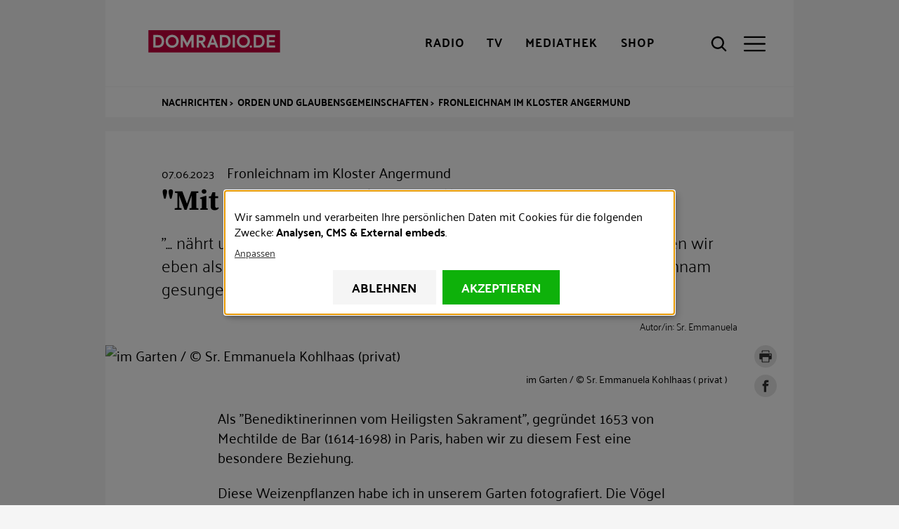

--- FILE ---
content_type: text/css
request_url: https://www.domradio.de/sites/default/files/css/css_usUqva61cW03OGZrmJXTjrcW3T4X3aeLjU2gVU4bY18.css?delta=0&language=de&theme=w21_dmr_theme&include=eJxtj1GKwzAMBS_kxmwvZOT1q-KNHBtLbtLbN5QtpaU_D2YGBIowQw_YW1WkcMlyoHrGik7isJvkdfGpj0Yy_aPjWlkQjNjzMZ880R_t77K4RahX_1jXqBN3arM-L7_MNNY2omSdkZze1FB8JIXbzj8hlR4KUiabsXjdsv3Opw3Rrl_yuz9UgWepkeSkdjse4a-xYB0fQa-8D8Ud7NBz-A
body_size: 5488
content:
/* @license BSD 3-Clause https://github.com/klaro-org/klaro-js/blob/master/LICENSE */
.klaro{font-family:inherit;font-family:var(--font-family,inherit);font-size:14px;font-size:var(--font-size,14px)}.klaro button{font-family:inherit;font-family:var(--font-family,inherit);font-size:14px;font-size:var(--font-size,14px)}.klaro.cm-as-context-notice{height:100%;padding-bottom:12px;padding-top:12px}.klaro .cookie-modal .cm-switch-container,.klaro .context-notice .cm-switch-container,.klaro .cookie-notice .cm-switch-container{border-bottom-style:solid;border-bottom-style:var(--border-style,solid);border-bottom-width:1px;border-bottom-width:var(--border-width,1px);border-bottom-color:#c8c8c8;border-bottom-color:var(--light2,#c8c8c8);display:block;position:relative;padding:10px;padding-left:66px;line-height:20px;vertical-align:middle;min-height:40px}.klaro .cookie-modal .cm-switch-container:last-child,.klaro .context-notice .cm-switch-container:last-child,.klaro .cookie-notice .cm-switch-container:last-child{border-bottom:0}.klaro .cookie-modal .cm-switch-container:first-child,.klaro .context-notice .cm-switch-container:first-child,.klaro .cookie-notice .cm-switch-container:first-child{margin-top:0}.klaro .cookie-modal .cm-switch-container p,.klaro .context-notice .cm-switch-container p,.klaro .cookie-notice .cm-switch-container p{margin-top:0}.klaro .cookie-modal .cm-switch,.klaro .context-notice .cm-switch,.klaro .cookie-notice .cm-switch{position:relative;display:inline-block;width:50px;height:30px}.klaro .cookie-modal .cm-list-input:checked+.cm-list-label .slider,.klaro .context-notice .cm-list-input:checked+.cm-list-label .slider,.klaro .cookie-notice .cm-list-input:checked+.cm-list-label .slider{background-color:#1a936f;background-color:var(--green1,#1a936f)}.klaro .cookie-modal .cm-list-input.half-checked:checked+.cm-list-label .slider,.klaro .context-notice .cm-list-input.half-checked:checked+.cm-list-label .slider,.klaro .cookie-notice .cm-list-input.half-checked:checked+.cm-list-label .slider{background-color:#1a936f;background-color:var(--green1,#1a936f);opacity:.6}.klaro .cookie-modal .cm-list-input.half-checked:checked+.cm-list-label .slider::before,.klaro .context-notice .cm-list-input.half-checked:checked+.cm-list-label .slider::before,.klaro .cookie-notice .cm-list-input.half-checked:checked+.cm-list-label .slider::before{transform:translateX(10px)}.klaro .cookie-modal .cm-list-input.only-required+.cm-list-label .slider,.klaro .context-notice .cm-list-input.only-required+.cm-list-label .slider,.klaro .cookie-notice .cm-list-input.only-required+.cm-list-label .slider{background-color:#24cc9a;background-color:var(--green2,#24cc9a);opacity:.8}.klaro .cookie-modal .cm-list-input.only-required+.cm-list-label .slider::before,.klaro .context-notice .cm-list-input.only-required+.cm-list-label .slider::before,.klaro .cookie-notice .cm-list-input.only-required+.cm-list-label .slider::before{transform:translateX(10px)}.klaro .cookie-modal .cm-list-input.required:checked+.cm-list-label .slider,.klaro .context-notice .cm-list-input.required:checked+.cm-list-label .slider,.klaro .cookie-notice .cm-list-input.required:checked+.cm-list-label .slider{background-color:#24cc9a;background-color:var(--green2,#24cc9a);opacity:.8;cursor:not-allowed}.klaro .cookie-modal .slider,.klaro .context-notice .slider,.klaro .cookie-notice .slider{box-shadow:0 4px 6px 0 rgba(0,0,0,.2),5px 5px 10px 0 rgba(0,0,0,.19)}.klaro .cookie-modal .cm-list-input,.klaro .context-notice .cm-list-input,.klaro .cookie-notice .cm-list-input{position:absolute;top:0;left:0;opacity:0;width:50px;height:30px}.klaro .cookie-modal .cm-list-title,.klaro .context-notice .cm-list-title,.klaro .cookie-notice .cm-list-title{font-size:.9em;font-weight:600}.klaro .cookie-modal .cm-list-description,.klaro .context-notice .cm-list-description,.klaro .cookie-notice .cm-list-description{color:#7c7c7c;color:var(--dark3,#7c7c7c);font-size:.9em;padding-top:4px}.klaro .cookie-modal .cm-list-label .cm-switch,.klaro .context-notice .cm-list-label .cm-switch,.klaro .cookie-notice .cm-list-label .cm-switch{position:absolute;left:0}.klaro .cookie-modal .cm-list-label .slider,.klaro .context-notice .cm-list-label .slider,.klaro .cookie-notice .cm-list-label .slider{background-color:#f2f2f2;background-color:var(--white2,#f2f2f2);position:absolute;cursor:pointer;top:0;left:0;right:0;bottom:0;transition:.4s;width:50px;display:inline-block}.klaro .cookie-modal .cm-list-label .slider::before,.klaro .context-notice .cm-list-label .slider::before,.klaro .cookie-notice .cm-list-label .slider::before{background-color:#e6e6e6;background-color:var(--white3,#e6e6e6);position:absolute;content:"";height:20px;width:20px;left:5px;bottom:5px;transition:.4s}.klaro .cookie-modal .cm-list-label .slider.round,.klaro .context-notice .cm-list-label .slider.round,.klaro .cookie-notice .cm-list-label .slider.round{border-radius:30px}.klaro .cookie-modal .cm-list-label .slider.round::before,.klaro .context-notice .cm-list-label .slider.round::before,.klaro .cookie-notice .cm-list-label .slider.round::before{border-radius:50%}.klaro .cookie-modal .cm-list-label input:focus+.slider,.klaro .context-notice .cm-list-label input:focus+.slider,.klaro .cookie-notice .cm-list-label input:focus+.slider{box-shadow-color:#48dfb2;box-shadow-color:var(--green3,#48dfb2);box-shadow:0 0 1px var(--box-shadow-color,green3)}.klaro .cookie-modal .cm-list-label input:checked+.slider::before,.klaro .context-notice .cm-list-label input:checked+.slider::before,.klaro .cookie-notice .cm-list-label input:checked+.slider::before{transform:translateX(20px)}.klaro .cookie-modal .cm-list-input:focus+.cm-list-label .slider,.klaro .context-notice .cm-list-input:focus+.cm-list-label .slider,.klaro .cookie-notice .cm-list-input:focus+.cm-list-label .slider{box-shadow:0 4px 6px 0 rgba(125,125,125,.2),5px 5px 10px 0 rgba(125,125,125,.19)}.klaro .cookie-modal .cm-list-input:checked+.cm-list-label .slider::before,.klaro .context-notice .cm-list-input:checked+.cm-list-label .slider::before,.klaro .cookie-notice .cm-list-input:checked+.cm-list-label .slider::before{transform:translateX(20px)}.klaro .cookie-modal .slider,.klaro .context-notice .slider,.klaro .cookie-notice .slider{box-shadow:0 4px 6px 0 rgba(0,0,0,.2),5px 5px 10px 0 rgba(0,0,0,.19)}.klaro .cookie-modal a,.klaro .context-notice a,.klaro .cookie-notice a{color:#1a936f;color:var(--green1,#1a936f);text-decoration:none}.klaro .cookie-modal p,.klaro .cookie-modal strong,.klaro .cookie-modal h1,.klaro .cookie-modal h2,.klaro .cookie-modal ul,.klaro .cookie-modal li,.klaro .context-notice p,.klaro .context-notice strong,.klaro .context-notice h1,.klaro .context-notice h2,.klaro .context-notice ul,.klaro .context-notice li,.klaro .cookie-notice p,.klaro .cookie-notice strong,.klaro .cookie-notice h1,.klaro .cookie-notice h2,.klaro .cookie-notice ul,.klaro .cookie-notice li{color:#fafafa;color:var(--light1,#fafafa)}.klaro .cookie-modal p,.klaro .cookie-modal h1,.klaro .cookie-modal h2,.klaro .cookie-modal ul,.klaro .cookie-modal li,.klaro .context-notice p,.klaro .context-notice h1,.klaro .context-notice h2,.klaro .context-notice ul,.klaro .context-notice li,.klaro .cookie-notice p,.klaro .cookie-notice h1,.klaro .cookie-notice h2,.klaro .cookie-notice ul,.klaro .cookie-notice li{display:block;text-align:left;margin:0;padding:0;margin-top:.7em}.klaro .cookie-modal h1,.klaro .cookie-modal h2,.klaro .cookie-modal h3,.klaro .cookie-modal h4,.klaro .cookie-modal h5,.klaro .cookie-modal h6,.klaro .context-notice h1,.klaro .context-notice h2,.klaro .context-notice h3,.klaro .context-notice h4,.klaro .context-notice h5,.klaro .context-notice h6,.klaro .cookie-notice h1,.klaro .cookie-notice h2,.klaro .cookie-notice h3,.klaro .cookie-notice h4,.klaro .cookie-notice h5,.klaro .cookie-notice h6{font-family:inherit;font-family:var(--title-font-family,inherit)}.klaro .cookie-modal .cm-link,.klaro .context-notice .cm-link,.klaro .cookie-notice .cm-link{margin-right:.5em;vertical-align:middle}.klaro .cookie-modal .cm-btn,.klaro .context-notice .cm-btn,.klaro .cookie-notice .cm-btn{color:#fff;color:var(--button-text-color,#fff);background-color:#5c5c5c;background-color:var(--dark2,#5c5c5c);border-radius:4px;border-radius:var(--border-radius,4px);padding:6px 10px;margin-right:.5em;border-style:none;padding:.4em;font-size:1em;cursor:pointer}.klaro .cookie-modal .cm-btn:disabled,.klaro .context-notice .cm-btn:disabled,.klaro .cookie-notice .cm-btn:disabled{opacity:.5}.klaro .cookie-modal .cm-btn.cm-btn-close,.klaro .context-notice .cm-btn.cm-btn-close,.klaro .cookie-notice .cm-btn.cm-btn-close{background-color:#c8c8c8;background-color:var(--light2,#c8c8c8)}.klaro .cookie-modal .cm-btn.cm-btn-success,.klaro .context-notice .cm-btn.cm-btn-success,.klaro .cookie-notice .cm-btn.cm-btn-success{background-color:#1a936f;background-color:var(--green1,#1a936f)}.klaro .cookie-modal .cm-btn.cm-btn-success-var,.klaro .context-notice .cm-btn.cm-btn-success-var,.klaro .cookie-notice .cm-btn.cm-btn-success-var{background-color:#24cc9a;background-color:var(--green2,#24cc9a)}.klaro .cookie-modal .cm-btn.cm-btn-info,.klaro .context-notice .cm-btn.cm-btn-info,.klaro .cookie-notice .cm-btn.cm-btn-info{background-color:#2581c4;background-color:var(--blue1,#2581c4)}.klaro .context-notice{border-radius:4px;border-radius:var(--border-radius,4px);border-style:solid;border-style:var(--border-style,solid);border-width:1px;border-width:var(--border-width,1px);border-color:#c8c8c8;border-color:var(--light2,#c8c8c8);background-color:#fafafa;background-color:var(--light1,#fafafa);display:flex;flex-direction:column;flex-wrap:wrap;align-items:center;justify-content:center;padding:12px;height:100%}.klaro .context-notice.cm-dark{background-color:#333;background-color:var(--dark1,#333);border-color:#5c5c5c;border-color:var(--dark2,#5c5c5c)}.klaro .context-notice.cm-dark p{color:#fafafa;color:var(--light1,#fafafa)}.klaro .context-notice.cm-dark p a{color:#459cdc;color:var(--blue2,#459cdc)}.klaro .context-notice p{color:#333;color:var(--dark1,#333);flex-grow:0;text-align:center;padding-top:0;margin-top:0}.klaro .context-notice p a{color:#24cc9a;color:var(--green2,#24cc9a)}.klaro .context-notice p.cm-buttons{margin-top:12px}.klaro .context-notice p.ccn-description-empty-store{margin-top:24px;font-size:14px;font-size:var(--font-size,14px)}.klaro .cookie-modal{width:100%;height:100%;position:fixed;overflow:hidden;left:0;top:0;z-index:1000}.klaro .cookie-modal.cm-embedded{position:relative;height:inherit;width:inherit;left:inherit;right:inherit;z-index:0}.klaro .cookie-modal.cm-embedded .cm-modal.cm-klaro{position:relative;transform:none}.klaro .cookie-modal .cm-bg{background:rgba(0,0,0,.5);height:100%;width:100%;position:fixed;top:0;left:0}.klaro .cookie-modal .cm-modal.cm-klaro{background-color:#333;background-color:var(--dark1,#333);color:#fafafa;color:var(--light1,#fafafa);z-index:1001;box-shadow:0 4px 6px 0 rgba(0,0,0,.2),5px 5px 10px 0 rgba(0,0,0,.19);width:100%;max-height:98%;top:50%;transform:translateY(-50%);position:fixed;overflow:auto}@media(min-width:660px){.klaro .cookie-modal .cm-modal.cm-klaro{border-radius:4px;border-radius:var(--border-radius,4px);position:relative;margin:0 auto;max-width:640px;height:auto;width:auto}}.klaro .cookie-modal .cm-modal .hide{border-style:none;background:none;cursor:pointer;position:absolute;top:20px;right:20px;z-index:1}.klaro .cookie-modal .cm-modal .hide svg{stroke:#fafafa;stroke:var(--light1,#fafafa)}.klaro .cookie-modal .cm-modal .cm-footer{border-top-color:#5c5c5c;border-top-color:var(--dark2,#5c5c5c);border-top-width:1px;border-top-width:var(--border-width,1px);border-top-style:solid;border-top-style:var(--border-style,solid);padding:1em}.klaro .cookie-modal .cm-modal .cm-footer-buttons{display:flex;flex-flow:row;justify-content:space-between}.klaro .cookie-modal .cm-modal .cm-footer .cm-powered-by{font-size:.8em;padding-top:4px;text-align:right;padding-right:8px}.klaro .cookie-modal .cm-modal .cm-footer .cm-powered-by a{color:#5c5c5c;color:var(--dark2,#5c5c5c)}.klaro .cookie-modal .cm-modal .cm-header{border-bottom-width:1px;border-bottom-width:var(--border-width,1px);border-bottom-style:solid;border-bottom-style:var(--border-style,solid);border-bottom-color:#5c5c5c;border-bottom-color:var(--dark2,#5c5c5c);padding:1em;padding-right:24px}.klaro .cookie-modal .cm-modal .cm-header h1{margin:0;font-size:2em;display:block}.klaro .cookie-modal .cm-modal .cm-header h1.title{padding-right:20px}.klaro .cookie-modal .cm-modal .cm-body{padding:1em}.klaro .cookie-modal .cm-modal .cm-body ul{display:block}.klaro .cookie-modal .cm-modal .cm-body span{display:inline-block;width:auto}.klaro .cookie-modal .cm-modal .cm-body ul.cm-services,.klaro .cookie-modal .cm-modal .cm-body ul.cm-purposes{padding:0;margin:0}.klaro .cookie-modal .cm-modal .cm-body ul.cm-services li.cm-purpose .cm-services .cm-caret,.klaro .cookie-modal .cm-modal .cm-body ul.cm-purposes li.cm-purpose .cm-services .cm-caret{color:#a0a0a0;color:var(--light3,#a0a0a0)}.klaro .cookie-modal .cm-modal .cm-body ul.cm-services li.cm-purpose .cm-services .cm-content,.klaro .cookie-modal .cm-modal .cm-body ul.cm-purposes li.cm-purpose .cm-services .cm-content{margin-left:-40px;display:none}.klaro .cookie-modal .cm-modal .cm-body ul.cm-services li.cm-purpose .cm-services .cm-content.expanded,.klaro .cookie-modal .cm-modal .cm-body ul.cm-purposes li.cm-purpose .cm-services .cm-content.expanded{margin-top:10px;display:block}.klaro .cookie-modal .cm-modal .cm-body ul.cm-services li.cm-service,.klaro .cookie-modal .cm-modal .cm-body ul.cm-services li.cm-purpose,.klaro .cookie-modal .cm-modal .cm-body ul.cm-purposes li.cm-service,.klaro .cookie-modal .cm-modal .cm-body ul.cm-purposes li.cm-purpose{position:relative;line-height:20px;vertical-align:middle;padding-left:60px;min-height:40px}.klaro .cookie-modal .cm-modal .cm-body ul.cm-services li.cm-service:first-child,.klaro .cookie-modal .cm-modal .cm-body ul.cm-services li.cm-purpose:first-child,.klaro .cookie-modal .cm-modal .cm-body ul.cm-purposes li.cm-service:first-child,.klaro .cookie-modal .cm-modal .cm-body ul.cm-purposes li.cm-purpose:first-child{margin-top:0}.klaro .cookie-modal .cm-modal .cm-body ul.cm-services li.cm-service p,.klaro .cookie-modal .cm-modal .cm-body ul.cm-services li.cm-purpose p,.klaro .cookie-modal .cm-modal .cm-body ul.cm-purposes li.cm-service p,.klaro .cookie-modal .cm-modal .cm-body ul.cm-purposes li.cm-purpose p{margin-top:0}.klaro .cookie-modal .cm-modal .cm-body ul.cm-services li.cm-service p.purposes,.klaro .cookie-modal .cm-modal .cm-body ul.cm-services li.cm-purpose p.purposes,.klaro .cookie-modal .cm-modal .cm-body ul.cm-purposes li.cm-service p.purposes,.klaro .cookie-modal .cm-modal .cm-body ul.cm-purposes li.cm-purpose p.purposes{color:#a0a0a0;color:var(--light3,#a0a0a0);font-size:.8em}.klaro .cookie-modal .cm-modal .cm-body ul.cm-services li.cm-service.cm-toggle-all,.klaro .cookie-modal .cm-modal .cm-body ul.cm-services li.cm-purpose.cm-toggle-all,.klaro .cookie-modal .cm-modal .cm-body ul.cm-purposes li.cm-service.cm-toggle-all,.klaro .cookie-modal .cm-modal .cm-body ul.cm-purposes li.cm-purpose.cm-toggle-all{border-top-width:1px;border-top-width:var(--border-width,1px);border-top-style:solid;border-top-style:var(--border-style,solid);border-top-color:#5c5c5c;border-top-color:var(--dark2,#5c5c5c);padding-top:1em}.klaro .cookie-modal .cm-modal .cm-body ul.cm-services li.cm-service span.cm-list-title,.klaro .cookie-modal .cm-modal .cm-body ul.cm-services li.cm-purpose span.cm-list-title,.klaro .cookie-modal .cm-modal .cm-body ul.cm-purposes li.cm-service span.cm-list-title,.klaro .cookie-modal .cm-modal .cm-body ul.cm-purposes li.cm-purpose span.cm-list-title{font-weight:600}.klaro .cookie-modal .cm-modal .cm-body ul.cm-services li.cm-service span.cm-opt-out,.klaro .cookie-modal .cm-modal .cm-body ul.cm-services li.cm-service span.cm-required,.klaro .cookie-modal .cm-modal .cm-body ul.cm-services li.cm-purpose span.cm-opt-out,.klaro .cookie-modal .cm-modal .cm-body ul.cm-services li.cm-purpose span.cm-required,.klaro .cookie-modal .cm-modal .cm-body ul.cm-purposes li.cm-service span.cm-opt-out,.klaro .cookie-modal .cm-modal .cm-body ul.cm-purposes li.cm-service span.cm-required,.klaro .cookie-modal .cm-modal .cm-body ul.cm-purposes li.cm-purpose span.cm-opt-out,.klaro .cookie-modal .cm-modal .cm-body ul.cm-purposes li.cm-purpose span.cm-required{color:#5c5c5c;color:var(--dark2,#5c5c5c);padding-left:.2em;font-size:.8em}.klaro .cookie-notice:not(.cookie-modal-notice){background-color:#333;background-color:var(--dark1,#333);z-index:999;position:fixed;width:100%;bottom:0;right:0}@media(min-width:1024px){.klaro .cookie-notice:not(.cookie-modal-notice){border-radius:4px;border-radius:var(--border-radius,4px);position:fixed;position:var(--notice-position,fixed);right:20px;right:var(--notice-right,20px);left:auto;left:var(--notice-left,auto);bottom:20px;bottom:var(--notice-bottom,20px);top:auto;top:var(--notice-top,auto);max-width:400px;max-width:var(--notice-max-width,400px);box-shadow:0 4px 6px 0 rgba(0,0,0,.2),5px 5px 10px 0 rgba(0,0,0,.19)}}@media(max-width:1023px){.klaro .cookie-notice:not(.cookie-modal-notice){border-style:none;border-radius:0}}.klaro .cookie-notice:not(.cookie-modal-notice).cn-embedded{position:relative;height:inherit;width:inherit;left:inherit;right:inherit;bottom:inherit;z-index:0}.klaro .cookie-notice:not(.cookie-modal-notice).cn-embedded .cn-body{padding-top:.5em}.klaro .cookie-notice:not(.cookie-modal-notice) .cn-body{margin-bottom:0;margin-right:0;bottom:0;padding:1em;padding-top:0}.klaro .cookie-notice:not(.cookie-modal-notice) .cn-body p{margin-bottom:.5em}.klaro .cookie-notice:not(.cookie-modal-notice) .cn-body p.cn-changes{text-decoration:underline}.klaro .cookie-notice:not(.cookie-modal-notice) .cn-body .cn-learn-more{display:inline-block;flex-grow:1}.klaro .cookie-notice:not(.cookie-modal-notice) .cn-body .cn-buttons{display:inline-block;margin-top:-0.5em}@media(max-width:384px){.klaro .cookie-notice:not(.cookie-modal-notice) .cn-body .cn-buttons{width:100%}}.klaro .cookie-notice:not(.cookie-modal-notice) .cn-body .cn-buttons button.cm-btn{margin-top:.5em}@media(max-width:384px){.klaro .cookie-notice:not(.cookie-modal-notice) .cn-body .cn-buttons button.cm-btn{width:calc(50% - 0.5em)}}.klaro .cookie-notice:not(.cookie-modal-notice) .cn-body .cn-ok{margin-top:-0.5em;display:flex;flex-flow:row;flex-wrap:wrap;justify-content:right;align-items:baseline}.klaro .cookie-notice:not(.cookie-modal-notice) .cn-body .cn-ok a,.klaro .cookie-notice:not(.cookie-modal-notice) .cn-body .cn-ok div{margin-top:.5em}.klaro .cookie-modal-notice{background-color:#333;background-color:var(--dark1,#333);color:#fafafa;color:var(--light1,#fafafa);z-index:1001;box-shadow:0 4px 6px 0 rgba(0,0,0,.2),5px 5px 10px 0 rgba(0,0,0,.19);width:100%;max-height:98%;top:50%;transform:translateY(-50%);position:fixed;overflow:auto;padding:1em;padding-top:.2em}@media(min-width:400px){.klaro .cookie-modal-notice{border-radius:4px;border-radius:var(--border-radius,4px);position:relative;margin:0 auto;max-width:400px;height:auto;width:auto}}.klaro .cookie-modal-notice .cn-ok{display:flex;flex-flow:row;justify-content:space-between;align-items:center;margin-top:1em}.klaro .cookie-notice-hidden{display:none !important}
/* @license GPL-2.0-or-later https://www.drupal.org/licensing/faq */
.klaro{a,label.cm-list-label{display:inline-block;min-height:24px;cursor:pointer;}input:disabled + label.cm-list-label{cursor:not-allowed;}a:focus{outline:revert;}label.cm-list-label{padding-inline-start:unset;}}.klaro_toggle_dialog{position:fixed;z-index:99;right:25px;bottom:25px;width:35px;height:35px;margin:0;padding:0;cursor:pointer;border:1px solid #eaeaea;border-radius:20px;background:white;background-image:url(/modules/contrib/klaro/icons/privacy.svg);background-size:contain;-webkit-box-shadow:0 0 5px 0 rgba(0,0,0,0.25);-moz-box-shadow:0 0 5px 0 rgba(0,0,0,0.25);box-shadow:0 5px 5px rgba(0,0,0,0.2);}.klaro_toggle_dialog:focus{transform:scale(1.2);}.klaro .context-notice p.cm-dialog-link{margin-top:6px;}.klaro.learn-more-as-button
  .cookie-notice:not(.cookie-modal-notice)
  a.cm-link.cn-learn-more{flex-grow:unset;min-height:24px;margin-right:auto;padding:0.4em;cursor:pointer;text-align:center;color:#fff;color:var(--button-text-color,#fff);border-style:none;border-radius:var(--border-radius,4px);background-color:#5c5c5c;background-color:var(--dark2,#5c5c5c);font-size:1em;line-height:1.125rem;}.klaro.hide-consent-dialog-title h2#id-cookie-title{position:absolute !important;overflow:hidden;clip:rect(1px,1px,1px,1px);width:1px;height:1px;word-wrap:normal;}.klaro-close{position:absolute;top:0;right:0;width:30px;height:25px;padding:0;cursor:pointer;color:var(--light1,#fafafa);border:none;background:none;&::after{content:"\00d7";font-size:2em;}}.klaro.klaro-close-enabled p#id-cookie-notice{margin-right:1em;}.klaro .cookie-modal .cm-modal .hide{min-height:24px;}.klaro .cookie-modal .cm-modal .hide:active,.klaro .cookie-modal .cm-modal .hide:focus{outline:auto;}.klaro .cookie-modal .cm-list-input:focus + .cm-list-label .slider,.klaro .context-notice .cm-list-input:focus + .cm-list-label .slider,.klaro .cookie-notice .cm-list-input:focus + .cm-list-label .slider{outline:auto;}@media (prefers-contrast:more){.klaro{--klaro-button-focus-outline:2px dotted #fff !important;--klaro-button-focus-outline-offset:2px !important;.cookie-modal,.cm-modal,.context-notice,.cookie-notice{border:1px solid #fff;.cm-list-label .slider{border:2px solid #fff;&::before{box-sizing:border-box;border:4px solid #fff;}}a:focus,button:focus{outline:1px dotted #fff;}}.cookie-modal .cm-modal .hide svg{stroke:#fff;}}.klaro_toggle_dialog{background-image:url(/modules/contrib/klaro/icons/privacy-white.svg);}}
.progress{position:relative;}.progress__track{min-width:100px;max-width:100%;height:16px;margin-top:5px;border:1px solid;background-color:#fff;}.progress__bar{width:3%;min-width:3%;max-width:100%;height:1.5em;background-color:#000;}.progress__description,.progress__percentage{overflow:hidden;margin-top:0.2em;color:#555;font-size:0.875em;}.progress__description{float:left;}[dir="rtl"] .progress__description{float:right;}.progress__percentage{float:right;}[dir="rtl"] .progress__percentage{float:left;}.progress--small .progress__track{height:7px;}.progress--small .progress__bar{height:7px;background-size:20px 20px;}
.ajax-progress{display:inline-block;padding:1px 5px 2px 5px;}[dir="rtl"] .ajax-progress{float:right;}.ajax-progress-throbber .throbber{display:inline;padding:1px 5px 2px;background:transparent url(/themes/contrib/stable/images/core/throbber-active.gif) no-repeat 0 center;}.ajax-progress-throbber .message{display:inline;padding:1px 5px 2px;}tr .ajax-progress-throbber .throbber{margin:0 2px;}.ajax-progress-bar{width:16em;}.ajax-progress-fullscreen{position:fixed;z-index:1000;top:48.5%;left:49%;width:24px;height:24px;padding:4px;opacity:0.9;border-radius:7px;background-color:#232323;background-image:url(/themes/contrib/stable/images/core/loading-small.gif);background-repeat:no-repeat;background-position:center center;}[dir="rtl"] .ajax-progress-fullscreen{right:49%;left:auto;}
.text-align-left{text-align:left;}.text-align-right{text-align:right;}.text-align-center{text-align:center;}.text-align-justify{text-align:justify;}.align-left{float:left;}.align-right{float:right;}.align-center{display:block;margin-right:auto;margin-left:auto;}
.fieldgroup{padding:0;border-width:0;}
.container-inline div,.container-inline label{display:inline;}.container-inline .details-wrapper{display:block;}
.clearfix:after{display:table;clear:both;content:"";}
.js details:not([open]) .details-wrapper{display:none;}
.hidden{display:none;}.visually-hidden{position:absolute !important;overflow:hidden;clip:rect(1px,1px,1px,1px);width:1px;height:1px;word-wrap:normal;}.visually-hidden.focusable:active,.visually-hidden.focusable:focus{position:static !important;overflow:visible;clip:auto;width:auto;height:auto;}.invisible{visibility:hidden;}
.item-list__comma-list,.item-list__comma-list li{display:inline;}.item-list__comma-list{margin:0;padding:0;}.item-list__comma-list li:after{content:", ";}.item-list__comma-list li:last-child:after{content:"";}
.js .js-hide{display:none;}.js-show{display:none;}.js .js-show{display:block;}
.nowrap{white-space:nowrap;}
.position-container{position:relative;}
.reset-appearance{margin:0;padding:0;border:0 none;background:transparent;line-height:inherit;-webkit-appearance:none;-moz-appearance:none;appearance:none;}
.resize-none{resize:none;}.resize-vertical{min-height:2em;resize:vertical;}.resize-horizontal{max-width:100%;resize:horizontal;}.resize-both{max-width:100%;min-height:2em;resize:both;}
.system-status-counter__status-icon{display:inline-block;width:25px;height:25px;vertical-align:middle;}.system-status-counter__status-icon:before{display:block;content:"";background-repeat:no-repeat;background-position:center 2px;background-size:20px;}.system-status-counter__status-icon--error:before{background-image:url(/themes/contrib/stable/images/core/icons/e32700/error.svg);}.system-status-counter__status-icon--warning:before{background-image:url(/themes/contrib/stable/images/core/icons/e29700/warning.svg);}.system-status-counter__status-icon--checked:before{background-image:url(/themes/contrib/stable/images/core/icons/73b355/check.svg);}
.system-status-report-counters__item{width:100%;margin-bottom:0.5em;padding:0.5em 0;text-align:center;white-space:nowrap;background-color:rgba(0,0,0,0.063);}@media screen and (min-width:60em){.system-status-report-counters{display:flex;flex-wrap:wrap;justify-content:space-between;}.system-status-report-counters__item--half-width{width:49%;}.system-status-report-counters__item--third-width{width:33%;}}
.system-status-general-info__item{margin-top:1em;padding:0 1em 1em;border:1px solid #ccc;}.system-status-general-info__item-title{border-bottom:1px solid #ccc;}
.tablesort{display:inline-block;width:16px;height:16px;background-size:100%;}.tablesort--asc{background-image:url(/themes/contrib/stable/images/core/icons/787878/twistie-down.svg);}.tablesort--desc{background-image:url(/themes/contrib/stable/images/core/icons/787878/twistie-up.svg);}
.bef-exposed-form .form--inline .form-item{float:none;}.bef-exposed-form .form--inline > .form-item,.bef-exposed-form .form--inline .js-form-wrapper > .form-item{float:left;}.bef-exposed-form .form--inline .bef--secondary{clear:left;}.bef-exposed-form .noUi-vertical{height:150px;}
span.ext{width:10px;height:10px;padding-right:12px;text-decoration:none;background:url(/modules/contrib/extlink/images/extlink_s.png) 2px center no-repeat;}span.mailto{width:10px;height:10px;padding-right:12px;text-decoration:none;background:url(/modules/contrib/extlink/images/extlink_s.png) -20px center no-repeat;}span.tel{width:10px;height:10px;padding-right:12px;text-decoration:none;background:url(/modules/contrib/extlink/images/extlink_s.png) -42px center no-repeat;}svg.ext{width:14px;height:14px;fill:#727272;font-weight:900;}svg.mailto,svg.tel{width:14px;height:14px;fill:#727272;}[data-extlink-placement='prepend'],[data-extlink-placement='before']{padding-right:0.2rem;}[data-extlink-placement='append'],[data-extlink-placement='after']{padding-left:0.2rem;}svg.ext path,svg.mailto path,svg.tel path{stroke:#727272;stroke-width:3;}@media print{svg.ext,svg.mailto,svg.tel,span.ext,span.mailto,span.tel{display:none;padding:0;}}.extlink i{padding-left:0.2em;}.extlink-nobreak{white-space:nowrap;}
.paragraph--unpublished{background-color:#fff4f4;}
.bitmovinplayer-container video.html-fallback{display:none;}.next_playlist_video{margin-left:5px;background-image:url("data:image/svg+xml;charset=utf8,%3C?xml version='1.0' encoding='UTF-8'?%3E%3C!-- Generator: Adobe Illustrator 19.0.0, SVG Export Plug-In . SVG Version: 6.00 Build 0) --%3E%3Csvg xmlns='http://www.w3.org/2000/svg' xmlns:xlink='http://www.w3.org/1999/xlink' version='1.1' id='Layer_1' x='0px' y='0px' viewBox='0 2 98 98' style='enable-background:new 0 2 98 98;' xml:space='preserve' width='512' height='512'%3E%3Cstyle type='text/css'%3E .st0{fill:url(%23SVGID_1_);} %3C/style%3E%3ClinearGradient id='SVGID_1_' gradientUnits='userSpaceOnUse' x1='49' y1='12.3' x2='49' y2='89.7'%3E%3Cstop offset='0' style='stop-color:%2300EFD1'/%3E%3Cstop offset='1' style='stop-color:%2300ACEA'/%3E%3C/linearGradient%3E%3Cpath class='st0' d='M69,48.9L33.2,13.2C32,12,30.1,12,29,13.2c-1.2,1.2-1.2,3.1,0,4.2L62.7,51L29,84.6c-1.2,1.2-1.2,3.1,0,4.2 c0.6,0.6,1.4,0.9,2.1,0.9c0.8,0,1.5-0.3,2.1-0.9L69,53.1c0.6-0.6,0.9-1.3,0.9-2.1S69.6,49.4,69,48.9z'/%3E%3C/svg%3E");}.w21_bitmovin_playlist_wrapper ul.playlist_list{padding:0;list-style-type:none;}.w21_bitmovin_playlist_wrapper ul.playlist_list .load_playlist_video{padding:8px 0;cursor:pointer;border-top:1px solid #eaeaea;}.w21_bitmovin_playlist_wrapper ul.playlist_list .load_playlist_video span{position:relative;top:-8px;left:15px;font-size:1rem;}.w21_bitmovin_playlist_wrapper ul.playlist_list .load_playlist_video span:hover{color:#c4003c;}.w21_bitmovin_playlist_wrapper ul.playlist_list .load_playlist_video span::after{position:relative;top:0;right:0;content:"\00a0\00bb";color:#c4003c;font-weight:bold;}.w21_bitmovin_playlist_wrapper ul.playlist_list .load_playlist_video.playing span{color:#c4003c;}


--- FILE ---
content_type: image/svg+xml
request_url: https://www.domradio.de/themes/custom/w21_dmr_theme/build/images/logo.svg
body_size: 643
content:
<?xml version="1.0" encoding="UTF-8"?>
<svg id="Ebene_1" xmlns="http://www.w3.org/2000/svg" viewBox="0 0 697.15 119.05">
  <defs>
    <style>
      .cls-1 {
        fill: #fff;
      }

      .cls-2 {
        fill: #c4003c;
      }
    </style>
  </defs>
  <rect class="cls-2" width="697.15" height="118.16"/>
  <g>
    <path class="cls-1" d="M627.04,92.35h44.38v-11.57h-32v-16.45h29.56v-11.48h-29.56v-15.72h32v-11.57h-44.38v66.79ZM570.01,80.51v-43.11h13.47c12.47,0,18.98,9.67,18.98,21.42s-6.51,21.69-19.07,21.69h-13.38ZM557.72,92.35h25.22c20.25,0,32.36-12.84,32.36-33.26s-11.93-33.53-31.81-33.53h-25.76v66.79ZM542.55,93.2c3.42,0,6.18-2.68,6.18-6.34s-2.77-6.18-6.18-6.18-6.42,2.69-6.42,6.18,2.85,6.34,6.42,6.34M503.29,81.32c-12.38,0-21.87-9.58-21.87-22.32s9.67-22.41,21.87-22.41,21.87,9.4,21.87,22.41c.09,12.83-9.58,22.32-21.87,22.32M503.11,93.43c19.79,0,34.89-15.37,34.89-34.44s-15.27-34.62-34.7-34.62-34.71,15.36-34.71,34.79,14.73,34.26,34.53,34.26M446.09,92.35h12.38V25.55h-12.38v66.79ZM390.33,80.51v-43.11h13.47c12.47,0,18.98,9.67,18.98,21.42s-6.51,21.69-19.07,21.69h-13.38ZM378.03,92.35h25.22c20.25,0,32.36-12.84,32.36-33.26s-11.93-33.53-31.81-33.53h-25.76v66.79ZM340.56,43.18l8.22,22.87h-16.54l8.31-22.87ZM357.82,92.35h13.11l-25.58-66.79h-9.49l-25.85,66.79h13.11l5.51-15.19h23.68l5.52,15.19ZM267.59,37.03h12.56c6.42,0,9.76,4.43,9.76,9.49s-3.08,9.67-11.12,9.67h-11.21v-19.16ZM290.73,92.35h14.64l-16.81-26.48c9.76-3.16,14.01-11.3,14.01-19.43,0-10.85-7.14-20.88-22.41-20.88h-24.86v66.79h12.29v-25.04h8.23l14.91,25.04ZM125.91,81.32c-12.38,0-21.87-9.58-21.87-22.32s9.67-22.41,21.87-22.41,21.87,9.4,21.87,22.41c.09,12.83-9.58,22.32-21.87,22.32M125.73,93.43c19.79,0,34.89-15.37,34.89-34.44s-15.27-34.62-34.71-34.62-34.71,15.36-34.71,34.79,14.73,34.26,34.53,34.26M38.03,80.51v-43.11h13.47c12.47,0,18.98,9.67,18.98,21.42s-6.51,21.69-19.07,21.69h-13.38ZM25.74,92.35h25.22c20.25,0,32.36-12.84,32.36-33.26s-11.93-33.53-31.81-33.53h-25.76v66.79Z"/>
    <polygon class="cls-1" points="170.75 92.34 182.95 92.34 182.95 52.75 205.28 92.22 227.51 52.75 227.51 92.34 239.8 92.34 239.8 25.54 227.64 25.54 205.28 67.55 182.82 25.54 170.75 25.54 170.75 92.34"/>
  </g>
</svg>

--- FILE ---
content_type: image/svg+xml
request_url: https://www.domradio.de/themes/custom/w21_dmr_theme/build/images/LinkedIn.svg
body_size: 519
content:
<?xml version="1.0" encoding="UTF-8"?>
<svg id="Ebene_1" data-name="Ebene 1" xmlns="http://www.w3.org/2000/svg" viewBox="0 0 152.4 129.6">
  <defs>
    <style>
      .cls-1 {
        fill: #fff;
        stroke-width: 0px;
      }
    </style>
  </defs>
  <path class="cls-1" d="m68.84,56.27c1.98-2.76,4.29-5.08,7.21-6.76,3.84-2.21,7.98-3.16,12.39-2.65,2.48.29,5.02.45,7.41,1.12,6.95,1.94,10.9,6.9,12.46,13.69.87,3.78,1.39,7.7,1.45,11.57.19,11.65.05,23.31.1,34.97,0,1.24-.38,1.56-1.56,1.55-5.35-.05-10.7-.02-16.05-.02-1.66,0-1.68-.02-1.68-1.66,0-10.06.05-20.12-.04-30.18-.02-2.49-.24-5.03-.79-7.45-1.01-4.44-3.85-6.58-8.41-6.63-1.42-.02-2.89.07-4.25.42-4.39,1.1-6.23,4.45-6.97,8.52-.36,1.99-.49,4.04-.5,6.06-.05,9.78-.02,19.56-.02,29.34,0,1.57,0,1.58-1.59,1.58-5.39,0-10.78-.03-16.17.02-1.18.01-1.58-.31-1.58-1.55.04-19.44.02-38.88.03-58.32,0-1.57,0-1.58,1.59-1.58,5.23,0,10.46.02,15.69-.02.97,0,1.35.26,1.32,1.28-.06,2.23-.02,4.47-.02,6.7Z"/>
  <path class="cls-1" d="m19.32,79.05c0-9.7,0-19.39,0-29.09q0-1.65,1.6-1.66c5.43,0,10.86.02,16.29-.02,1.05,0,1.46.24,1.46,1.39-.03,19.55-.03,39.11,0,58.66,0,1.15-.42,1.42-1.47,1.41-5.47-.03-10.94-.04-16.41,0-1.13,0-1.5-.32-1.5-1.49.04-9.74.02-19.47.02-29.21Z"/>
  <path class="cls-1" d="m29,40.1c-6.19,0-11.12-4.88-11.13-11.02,0-6.25,4.89-11.2,11.08-11.2,6.19,0,11.15,4.96,11.14,11.16,0,6.14-4.94,11.06-11.1,11.06Z"/>
</svg>

--- FILE ---
content_type: image/svg+xml
request_url: https://www.domradio.de/themes/custom/w21_dmr_theme/build/svg-sprite/icons.svg
body_size: 4027
content:
<?xml version="1.0" encoding="UTF-8"?><!DOCTYPE svg PUBLIC "-//W3C//DTD SVG 1.1//EN" "http://www.w3.org/Graphics/SVG/1.1/DTD/svg11.dtd"><svg xmlns="http://www.w3.org/2000/svg" xmlns:xlink="http://www.w3.org/1999/xlink"><defs><clipPath clipPathUnits="userSpaceOnUse" id="icon-podcast-a"><path d="M0 0h1520v8500H0z"/></clipPath><clipPath clipPathUnits="userSpaceOnUse" id="icon-podcast-b"><path d="M0 0h1520v8500H0z"/></clipPath><clipPath clipPathUnits="userSpaceOnUse" id="icon-podcast-c"><path d="M0 0h1520v8500H0z"/></clipPath><clipPath clipPathUnits="userSpaceOnUse" id="icon-podcast-d"><path d="M0 0h1520v8500H0z"/></clipPath><clipPath clipPathUnits="userSpaceOnUse" id="icon-podcast-e"><path d="M0 0h1520v8500H0z"/></clipPath><clipPath clipPathUnits="userSpaceOnUse" id="icon-podcast-f"><path d="M0 0h1520v8500H0z"/></clipPath><clipPath clipPathUnits="userSpaceOnUse" id="icon-podcast-g"><path d="M0 0h1520v8500H0z"/></clipPath><clipPath clipPathUnits="userSpaceOnUse" id="icon-podcast-h"><path d="M0 0h1520v8500H0z"/></clipPath><clipPath clipPathUnits="userSpaceOnUse" id="icon-podcast-i"><path d="M0 0h1520v8500H0z"/></clipPath><clipPath clipPathUnits="userSpaceOnUse" id="icon-podcast-j"><path d="M0 0h1520v8500H0z"/></clipPath><clipPath clipPathUnits="userSpaceOnUse" id="icon-rss-a"><path d="M0 0h1520v8500H0z"/></clipPath></defs><symbol id="icon-arrow" viewBox="0 0 12 19.457"><path d="M2.271 19.457L0 17.186l7.456-7.458L0 2.274 2.271 0 12 9.728l-9.729 9.729z"/></symbol><symbol id="icon-audio" viewBox="0 0 21 21"><path stroke="#000" d="M9.933 1.846a1.073 1.073 0 00-.783.33l-3.83 3.7H1.885a1.072 1.072 0 00-.781.33 1.071 1.071 0 00-.329.781v6.672a1.069 1.069 0 00.329.781 1.064 1.064 0 00.781.33H5.32l3.83 3.7a1.112 1.112 0 001.894-.783V2.957a1.074 1.074 0 00-.33-.781 1.07 1.07 0 00-.781-.33z" fill="none" stroke-linecap="round" stroke-linejoin="round" stroke-width="1.55"/><path stroke="#000" d="M13.437 13.24a2.9 2.9 0 002.663-3.088 2.9 2.9 0 00-2.663-3.088m.851 10.271a7.314 7.314 0 00.251-14.314" fill="none" stroke-linecap="round" stroke-width="1.55"/></symbol><symbol id="icon-chevron" viewBox="0 0 22.992 21"><path d="M2.505 7.302l8.319 7.827a.996.996 0 001.35 0l8.319-7.827a.974.974 0 00.035-1.378.977.977 0 00-1.388-.05l-7.641 7.203L3.85 5.87a.977.977 0 00-1.389.053.974.974 0 00.039 1.378"/></symbol><symbol id="icon-close" viewBox="0 0 22.992 21"><path d="M4.11-.01c-.246 0-.49.118-.676.352-.373.468-.373 1.235 0 1.703l6.712 8.445-6.71 8.444c-.372.467-.372 1.235 0 1.703.371.467.971.467 1.343 0l6.717-8.45 6.713 8.446c.372.468.982.468 1.354 0 .362-.468.371-1.236 0-1.703l-6.713-8.446 6.707-8.437c.371-.48.371-1.236 0-1.703-.372-.468-.974-.468-1.346 0L11.5 8.787 4.787.342C4.601.108 4.355-.01 4.11-.01z" fill="#c4003c"/></symbol><symbol id="icon-code" viewBox="0 0 21.299 15.379"><path fill="none" stroke="#333" stroke-linecap="round" stroke-linejoin="round" stroke-width="2.237" d="M15.659 3.322l4.522 4.523-4.522 4.522M5.641 3.322L1.118 7.845l4.523 4.522m6.89-11.249L8.809 14.261"/></symbol><symbol id="icon-download" viewBox="0 0 16.381 15.121"><path d="M13.182 5.424a.639.639 0 00-.582-.384h-2.52V.63A.635.635 0 009.451 0H6.93a.635.635 0 00-.63.63v4.41H3.78a.639.639 0 00-.581.384.62.62 0 00.138.689l4.411 4.41a.616.616 0 00.886 0l4.41-4.41a.62.62 0 00.138-.689m3.2 5.6a.945.945 0 00-.945-.945h-4.569l-1.339 1.34a1.9 1.9 0 01-2.677 0l-1.329-1.338H.945a.945.945 0 00-.945.945v3.15a.945.945 0 00.945.945h14.491a.945.945 0 00.945-.945zm-1.26 2.2a.63.63 0 11-.63-.63.634.634 0 01.63.63m-2.52 0a.63.63 0 11-.63-.63.634.634 0 01.63.63" fill="#333"/></symbol><symbol id="icon-info" viewBox="0 0 5.292 5.292"><path d="M2.644 5.29c-1.46 0-2.646-1.187-2.646-2.647S1.185-.003 2.644-.003 5.29 1.184 5.29 2.643 4.103 5.29 2.644 5.29zm0-.392A2.253 2.253 0 004.9 2.643 2.253 2.253 0 002.644.388 2.253 2.253 0 00.388 2.643a2.253 2.253 0 002.256 2.255z"/><path d="M2.646 1.865a.234.234 0 100-.467.234.234 0 000 .467M2.644 3.89a.197.197 0 01-.197-.196v-1.25a.197.197 0 01.197-.197.197.197 0 01.196.197v1.252a.197.197 0 01-.196.195z"/></symbol><symbol id="icon-media" viewBox="0 0 22.992 21"><path d="M.693 8.974h-.7v10.659a.697.697 0 00.7.69h16.068a.685.685 0 00.496-.202.7.7 0 00.204-.488V8.973a.706.706 0 00-.204-.498.727.727 0 00-.496-.201H.693a.726.726 0 00-.494.201.707.707 0 00-.205.499h.7v.7h15.368v9.25H1.393v-9.95h-.7v.7-.7"/><path d="M10.796 14.303l.354-.604-4.352-2.56a.705.705 0 00-.701 0 .698.698 0 00-.352.605v5.109a.705.705 0 001.053.604l4.352-2.55a.697.697 0 00.346-.604c0-.25-.131-.48-.346-.604l-.354.604-.353-.604-3.298 1.927V12.97l3.298 1.936.353-.604-.353-.604.353.604m7.847 3.385c.322-.106.643-.403.788-.786l.002-.01 3.465-8.703c.018-.058.12-.288.097-.671a1.336 1.336 0 00-.218-.633 1.367 1.367 0 00-.641-.508L8.49.778h-.004c-.061-.02-.3-.125-.677-.096a1.3 1.3 0 00-.63.23 1.38 1.38 0 00-.493.642h-.002l-1.288 3.24 1.3.518 1.289-3.24h-.001l.017-.029-.085-.067.04.096.045-.029-.085-.067.04.096-.028-.067.006.067h.022l-.028-.067.006.067.034.01h.01l.076-.23-.092.23h.016l.076-.23-.092.23L21.605 7.67l.03.02.065-.087-.097.038.032.048.065-.086-.097.038.075-.029-.079.02.004.01.075-.03-.079.02-.006.048-.001.01.3.095-.294-.115-.006.02.3.095-.294-.115-3.466 8.704h.001l-.016.038h.003-.003.003-.003l.096.086-.043-.124-.053.038.096.086-.043-.124.473 1.313"/><path d="M16.796 19.038l.609.115c.063.01.314.058.68-.038.18-.057.393-.163.572-.345.182-.192.31-.45.36-.738l1.686-9.183c.007-.058.061-.316-.037-.671a1.315 1.315 0 00-.339-.585 1.39 1.39 0 00-.73-.364L5.13 4.516c-.059-.01-.313-.057-.677.039-.18.057-.394.163-.574.345a1.44 1.44 0 00-.36.728L2.973 8.61l1.376.25.546-2.972.01-.038-.098-.048.058.086.04-.038-.098-.048.058.086-.037-.048.019.058.018-.01-.037-.048.019.058h.047l.03-.278-.05.278h.02l.03-.278-.05.278L19.34 8.6l.03.01.05-.097-.092.058.043.038.05-.096-.093.058.045-.029-.052.02.007.009.045-.029-.052.02.004.038v.01l.282.038-.28-.058-.002.02.282.038-.28-.058-1.685 9.193-.01.038.098.048-.059-.086-.038.038.097.048-.059-.086.036.048-.018-.058-.018.01.036.048-.018-.058h-.048l-.03.278.05-.278h-.02l-.03.278.05-.278-.606-.115-.258 1.38"/></symbol><symbol id="icon-menu" viewBox="0 0 22.992 21"><path d="M22.162 17.61H.83m21.332-7.111H.83M22.162 3.39H.83" stroke-width="1.673" stroke="#000" fill="none" stroke-linecap="round"/></symbol><symbol id="icon-pdf" viewBox="0 0 6.615 6.615"><path d="M1.483 3.626v.632h-.37V2.466h.7q.317 0 .494.167.178.169.178.426 0 .258-.178.413-.177.154-.494.154zm0-.86v.562h.33q.158 0 .228-.076.071-.075.071-.192t-.071-.205q-.07-.09-.228-.09zm1.123 1.492V2.466h.552q.363 0 .59.236.23.237.23.62v.082q0 .382-.23.62-.227.234-.594.234zm.37-1.492V3.96h.178q.217 0 .332-.14.114-.143.115-.406V3.32q0-.272-.107-.412-.107-.14-.324-.142zm1.206 1.492V2.466h1.167v.3h-.797v.462h.706v.298h-.707v.732z"/><path d="M1.183.04C.53.04-.006.573-.006 1.227v4.236c0 .654.535 1.19 1.19 1.19H5.42c.654 0 1.189-.536 1.189-1.19V1.228c0-.654-.535-1.189-1.19-1.189zm0 .487H5.42c.39 0 .7.311.7.701v4.236c0 .39-.31.701-.7.701H1.183c-.39 0-.7-.31-.7-.7V1.227c0-.39.31-.701.7-.701z"/></symbol><symbol id="icon-play-thin" viewBox="0 0 125 125"><path d="M62.5 123A60.5 60.5 0 102 62.5 60.5 60.5 0 0062.5 123zM45.824 38.85v47.3l44-24.775z" fill="none" stroke="#fff" stroke-linecap="round" stroke-linejoin="round" stroke-width="4"/></symbol><symbol id="icon-play" viewBox="0 0 21 21"><circle cx="10.5" cy="10.5" r="9.725" fill="none" stroke="#333" stroke-linecap="round" stroke-linejoin="round" stroke-width="1.55"/><path fill="none" stroke="#333" stroke-linecap="round" stroke-linejoin="round" stroke-width="1.55" d="M7.162 6.052v8.898l8.324-4.661-8.324-4.237z"/></symbol><symbol id="icon-podcast" viewBox="0 0 31.75 31.75"><g clip-path="url(#icon-podcast-a)" transform="matrix(.99219 0 0 -.99219 -1129.11 7092.381)"><path d="M1154 7116.227c8.837 0 16 7.162 16 16 0 8.836-7.163 16-16 16s-16-7.164-16-16c0-8.838 7.163-16 16-16" fill="#f5f5f5"/></g><path d="M14.592 12.538v7.466h2.566v-7.466z" fill="#333"/><g clip-path="url(#icon-podcast-b)" transform="matrix(.99219 0 0 -.99219 -1129.11 7092.381)" fill="#333"><path d="M1144.938 7133.821a1.288 1.288 0 100-2.576 1.288 1.288 0 000 2.576"/><path d="M1144.938 7132.41a1.288 1.288 0 100-2.575 1.288 1.288 0 000 2.576"/></g><path d="M5.606 15.571h2.566v1.4H5.606z" fill="#333"/><g clip-path="url(#icon-podcast-c)" transform="matrix(.99219 0 0 -.99219 -1129.11 7092.381)" fill="#333"><path d="M1163.052 7132.42a1.298 1.298 0 100-2.596 1.298 1.298 0 000 2.596"/><path d="M1163.052 7133.83a1.298 1.298 0 100-2.595 1.298 1.298 0 000 2.596"/></g><path d="M23.568 15.571h2.566v1.4h-2.566z" fill="#333"/><g clip-path="url(#icon-podcast-d)" transform="matrix(.99219 0 0 -.99219 -1129.11 7092.381)" fill="#333"><path d="M1149.406 7129.599a1.298 1.298 0 100-2.596 1.298 1.298 0 000 2.596"/><path d="M1149.406 7128.188a1.298 1.298 0 100-2.596 1.298 1.298 0 000 2.596"/></g><path d="M10.038 19.77h2.566v1.4h-2.566z" fill="#333"/><g clip-path="url(#icon-podcast-e)" transform="matrix(.99219 0 0 -.99219 -1129.11 7092.381)"><path d="M1149.406 7138.063a1.298 1.298 0 100-2.596 1.298 1.298 0 000 2.596m0-4.59a1.298 1.298 0 100-2.596 1.298 1.298 0 000 2.596" fill="#333"/></g><path d="M10.038 11.372h2.566v4.582h-2.566z" fill="#333"/><g clip-path="url(#icon-podcast-f)" transform="matrix(.99219 0 0 -.99219 -1129.11 7092.381)" fill="#333"><path d="M1158.585 7136.652a1.298 1.298 0 100-2.595 1.298 1.298 0 000 2.595"/><path d="M1158.585 7138.063a1.298 1.298 0 100-2.596 1.298 1.298 0 000 2.596"/></g><path d="M19.136 11.372h2.566v1.4h-2.566z" fill="#333"/><g clip-path="url(#icon-podcast-g)" transform="matrix(.99219 0 0 -.99219 -1129.11 7092.381)" fill="#333"><path d="M1153.995 7140.762a1.298 1.298 0 100-2.595 1.298 1.298 0 000 2.595"/><path d="M1153.995 7142.173a1.298 1.298 0 100-2.596 1.298 1.298 0 000 2.596"/></g><path d="M14.582 7.294h2.566v1.4h-2.566z" fill="#333"/><g clip-path="url(#icon-podcast-h)" transform="matrix(.99219 0 0 -.99219 -1129.11 7092.381)" fill="#333"><path d="M1153.995 7124.068a1.298 1.298 0 100-2.595 1.298 1.298 0 000 2.595"/><path d="M1153.995 7125.479a1.298 1.298 0 100-2.596 1.298 1.298 0 000 2.596"/></g><path d="M14.582 23.858h2.566v1.4h-2.566z" fill="#333"/><g clip-path="url(#icon-podcast-i)" transform="matrix(.99219 0 0 -.99219 -1129.11 7092.381)"><path d="M1158.585 7128.188a1.298 1.298 0 100-2.596 1.298 1.298 0 000 2.596m0 4.58a1.298 1.298 0 100-2.596 1.298 1.298 0 000 2.596" fill="#333"/></g><path d="M19.136 16.626h2.566v4.554h-2.566z" fill="#333"/><g clip-path="url(#icon-podcast-j)" transform="matrix(.99219 0 0 -.99219 -1129.11 7092.381)"><path d="M1153.995 7136.887a1.298 1.298 0 100-2.595 1.298 1.298 0 000 2.595m0-7.524a1.298 1.298 0 100-2.595 1.298 1.298 0 000 2.595" fill="#333"/></g></symbol><symbol id="icon-radio" viewBox="0 0 150 150"><path d="M135.714 126.87V58.133a8.8 8.8 0 00-7.543-8.771l-84.3-27.943a8.957 8.957 0 10-4.085 9.371l55.878 18.5H23.157a8.8 8.8 0 00-8.871 8.872v68.756a8.807 8.807 0 008.871 8.872h103.921a8.836 8.836 0 008.636-8.922m-9.929-1.285H24.48V59.42h101.29z"/><path d="M98.607 114.12a20.586 20.586 0 10-20.614-20.58 20.464 20.464 0 0020.614 20.578m0-31.257a10.679 10.679 0 11-10.714 10.715 10.764 10.764 0 0110.714-10.715m-62.893-.777h29.229a5.193 5.193 0 005.221-4.957 4.95 4.95 0 00-4.95-4.95h-29.5a4.954 4.954 0 100 9.907m0 30.743h29.229a5 5 0 005.221-4.958 4.95 4.95 0 00-4.95-4.935h-29.5a4.954 4.954 0 100 9.907"/></symbol><symbol id="icon-rss" viewBox="0 0 31.75 31.75"><g clip-path="url(#icon-rss-a)" transform="matrix(.99219 0 0 -.99219 -1129.11 7092.381)"><path d="M1154 7116.227c8.837 0 16 7.162 16 16 0 8.836-7.163 16-16 16s-16-7.164-16-16c0-8.838 7.163-16 16-16" fill="#f5f5f5"/></g><path d="M7.71 6.12a.597.597 0 00-.404.157c-.1.1-.183.237-.18.378l.04 2.424c.005.285.267.514.554.516 7.768.029 14.208 5.824 14.338 13.597.004.273.008.552-.005.853a.529.529 0 00.148.387c.098.104.238.2.38.2l2.428.044h.01c.279-.003.506-.263.517-.543.013-.347.017-.68.013-.981-.161-9.676-8.164-17.025-17.838-17.033" fill="#333"/><path d="M14.8 16.824c-2.166-2.154-5.018-3.373-8.032-3.426a.57.57 0 00-.392.148c-.097.096-.178.229-.176.365l.04 2.322c.003.27.248.488.518.494 4.491.117 8.082 3.205 8.156 7.7.004.197.005.4-.007.624a.503.503 0 00.139.375.524.524 0 00.368.178l2.325.027h.011c.266-.003.483-.236.493-.503.014-.287.016-.532.014-.746-.05-3.043-1.278-5.391-3.457-7.558" fill="#333"/><path d="M8.955 20.124a2.754 2.754 0 10.033 5.507 2.754 2.754 0 00-.033-5.507" fill="#333"/></symbol><symbol id="icon-search" viewBox="0 0 22.992 21"><path d="M15.269 9.278a4.988 4.988 0 11-4.991-4.985 4.993 4.993 0 014.99 4.985m3.917 7.676l-3.567-3.56a6.733 6.733 0 10-1.233 1.23l3.57 3.567a.864.864 0 00.616.256.828.828 0 00.614-.255.863.863 0 000-1.231"/></symbol><symbol id="icon-toggle" viewBox="0 0 26.742 14.696"><path stroke="#000" d="M.75 7.348a6.6 6.6 0 006.594 6.6h12.047a6.6 6.6 0 100-13.2H7.344a6.6 6.6 0 00-6.594 6.6z" fill="none" stroke-width="1.5"/><path d="M19.036 9.918a2.563 2.563 0 10-2.561-2.563 2.568 2.568 0 002.561 2.563" fill="#c4003c"/></symbol><symbol id="icon-video" viewBox="0 0 22.992 21"><path d="M21.326 14.789h-3.7a6.15 6.15 0 00-1.721-3.221 6.223 6.223 0 00-1.81-1.255 3.776 3.776 0 10-5.246 0 6.216 6.216 0 00-1.809 1.255 6.149 6.149 0 00-1.721 3.221h-3.7V2.463h19.7zm-14.314 0a4.62 4.62 0 018.924 0zm6.6-7.167A2.14 2.14 0 1111.474 5.5a2.134 2.134 0 012.14 2.124M22.139.846H.8a.841.841 0 00-.813.807V15.6a.81.81 0 00.813.8h9.854v2.379h-2.78a.807.807 0 100 1.614h7.2a.84.84 0 00.813-.807.811.811 0 00-.813-.807h-2.786V16.4h9.891a.81.81 0 00.813-.807V1.653a.844.844 0 00-.853-.807"/></symbol></svg>